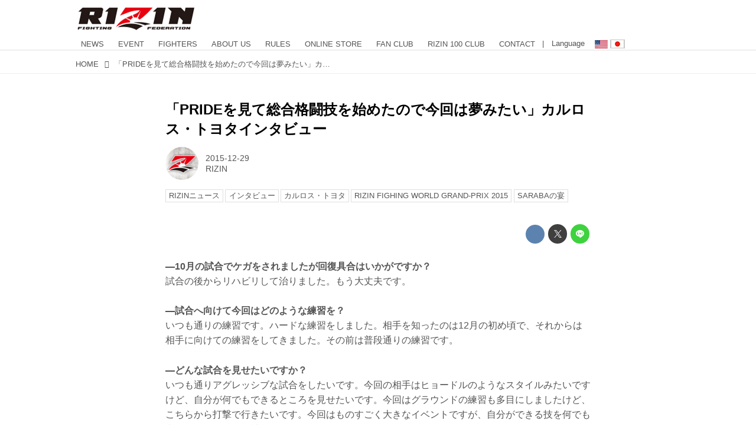

--- FILE ---
content_type: text/html; charset=utf-8
request_url: https://jp.rizinff.com/_ct/16951355
body_size: 19355
content:
<!DOCTYPE html>
<html lang="ja">
<head>

<meta charset="utf-8">
<meta http-equiv="X-UA-Compatible" content="IE=Edge">
<meta name="viewport" content="width=device-width, initial-scale=1">
<meta name="format-detection" content="telephone=no">
<link rel="shortcut icon" href="https://d1uzk9o9cg136f.cloudfront.net/f/portal/16777301/custom/2016/03/24/c880405b2afb2978e5b2c712425d592c196c2d3f.png">
<link rel="apple-touch-icon" href="https://d1uzk9o9cg136f.cloudfront.net/f/portal/16777301/custom/2016/03/24/c880405b2afb2978e5b2c712425d592c196c2d3f.png">
<link rel="alternate" type="application/rss+xml" href="https://jp.rizinff.com/_rss/rss20.xml" title="RIZIN FIGHTING FEDERATION オフィシャルサイト - RSS Feed" />









<title>「PRIDEを見て総合格闘技を始めたので今回は夢みたい」カルロス・トヨタインタビュー - RIZIN FIGHTING FEDERATION オフィシャルサイト</title>

<meta name="description" content="—10月の試合でケガをされましたが回復具合はいかがですか？
試合の後からリハビリして治りました。もう大丈夫です。
—試合へ向けて今回はどのような練習を？
いつも通りの練習です。ハードな練習をしました。相手を知ったのは12月の初め頃で、それからは相手に向けての練習をしてきました。その前は普段通りの練習です。
—どんな試合を見せたいですか？
いつも通りアグレッシブな試合をしたいです。今回の相手はヒョードルのようなスタイルみたいですけど、自分が何でもできるところを見せたいです。今回はグラウンドの練習も多目にしましたけど、こちらから打撃で行きたいです。今回はものすごく大きなイベントですが、自分ができる技を何でも出したいし、面白い試合をします。
—前回の相手（＝シング・心・ジャディブ）がヒョードルの相手に選ばれたことにはどんな思いですか？
手を怪我したのがすごく残念です。でも試合は試合です。腕...">







<link rel="canonical" href="https://jp.rizinff.com/_ct/16951355">
<link rel="amphtml" href="https://jp.rizinff.com/_amp/_ct/16951355">

<meta http-equiv="Last-Modified" content="Wed, 06 Apr 2016 00:35:28 +0900">





<!-- Piwik -->

<script id="script-piwik-setting">
window._piwik = {
	'BASE':'https://acs01.rvlvr.co/piwik/',
	'trackers':{
		'173':null,
		'466':null,
	},
	'pageview':null,
	'event':null,
}
</script>


<script src="/static/dinoportal/js/piwikutil.js" async defer></script>





<noscript>
<img src="https://acs01.rvlvr.co/piwik/piwik.php?idsite=466&rec=1&url=https%3A//jp.rizinff.com/_ct/16951355" style="border:0;display:none" alt="" width=1 height=1>
<img src="https://acs01.rvlvr.co/piwik/piwik.php?idsite=173&rec=1&url=https%3A//jp.rizinff.com/_ct/16951355" style="border:0;display:none" alt="" width=1 height=1>

</noscript>

<!-- End Piwik Tracking Code -->
<!-- /page.PIWIK_BASE_URL, /is_preview -->

<!-- acs --><meta name="google-site-verification" content="4wo8JtZ5kKH3UglBxEgCDvTuY9AGzbWWDcvFaFlsyoU" />
<!-- Google Tag Manager -->
<script>
	(function(w, d, s, l, i) {
		w[l] = w[l] || [];
		w[l].push({
			'gtm.start': new Date().getTime(),
			event: 'gtm.js'
		});
		var f = d.getElementsByTagName(s)[0],
			j = d.createElement(s),
			dl = l != 'dataLayer' ? '&l=' + l : '';
		j.async = true;
		j.src =
			'https://www.googletagmanager.com/gtm.js?id=' + i + dl;
		f.parentNode.insertBefore(j, f);
	})(window, document, 'script', 'dataLayer', 'GTM-WRMKXZW');
</script>
<!-- End Google Tag Manager -->

<!-- Google Tag Manager (noscript) -->
<noscript><iframe src="https://www.googletagmanager.com/ns.html?id=GTM-WRMKXZW" height="0" width="0" style="display:none;visibility:hidden"></iframe></noscript>
<!-- End Google Tag Manager (noscript) -->

<!-- 2023/06/20 UA→GA4移行 -->
<script>
	window.gtag = window.gtag || function() {
		dataLayer.push(arguments)
	};

	function _vpvup(ev) {
		// 仮想PVイベントを送信
		gtag('event', 'page_view', {
			page_path: '/' + ev.detail.new_href.split('/').slice(3).join('/'),
			page_location: ev.detail.new_href,
			page_referrer: ev.detail.old_href,
			send_to: 'UA-68446026-1'
		});
		gtag('event', 'page_view', {
			page_path: '/' + ev.detail.new_href.split('/').slice(3).join('/'),
			page_location: ev.detail.new_href,
			page_referrer: ev.detail.old_href,
			send_to: 'G-6DZH8D9K6J'
		});
	}
	// URL変更でPVアップ : GA4の拡張計測機能を活かす場合は不要
	document.addEventListener('_changehref', _vpvup);
	// 一覧の動的ページ追加でPVアップ
	document.addEventListener('_virtualpv', _vpvup);
</script>
<!-- End 2023/06/20 UA→GA4移行 -->


<!-- 2022/05/20 Facebookビジネス認証用 メタタグ -->
<meta name="facebook-domain-verification" content="iesqvgg1kq2lj2bd1ybonvn08mtv8q" />
<!-- End 2022/05/20 Facebookビジネス認証用 メタタグ -->




<!-- 2025/03/03 U-NEXTリマーケティングタグ -->

<!-- Google tag (gtag.js) -->
<script async src="https://www.googletagmanager.com/gtag/js?id=AW-825646876"></script>
<script>
	window.dataLayer = window.dataLayer || [];

	function gtag() {
		dataLayer.push(arguments);
	}
	gtag('js', new Date());

	gtag('config', 'AW-825646876');
</script>

<script async src="https://s.yimg.jp/images/listing/tool/cv/ytag.js"></script>
<script>
	window.yjDataLayer = window.yjDataLayer || [];

	function ytag() {
		yjDataLayer.push(arguments);
	}
	ytag({
		"type": "yjad_retargeting",
		"config": {
			"yahoo_retargeting_id": "BSMPX6XZ4K",
			"yahoo_retargeting_label": "",
			"yahoo_retargeting_page_type": "",
			"yahoo_retargeting_items": [{
				item_id: '',
				category_id: '',
				price: '',
				quantity: ''
			}]
		}
	});
</script>

<!-- Facebook Pixel Code -->
<script>
	! function(f, b, e, v, n, t, s) {
		if (f.fbq) return;
		n = f.fbq = function() {
			n.callMethod ?
				n.callMethod.apply(n, arguments) : n.queue.push(arguments)
		};
		if (!f._fbq) f._fbq = n;
		n.push = n;
		n.loaded = !0;
		n.version = '2.0';
		n.queue = [];
		t = b.createElement(e);
		t.async = !0;
		t.src = v;
		s = b.getElementsByTagName(e)[0];
		s.parentNode.insertBefore(t, s)
	}(window, document, 'script',
		'https://connect.facebook.net/en_US/fbevents.js');
	fbq('init', '1089041131565380');
	fbq('track', 'PageView');
</script>
<noscript><img height="1" width="1" style="display:none" src="https://www.facebook.com/tr?id=1089041131565380&ev=PageView&noscript=1" /></noscript>
<!-- End Facebook Pixel Code -->

<script>
	! function(w, d, t) {
		w.TiktokAnalyticsObject = t;
		var ttq = w[t] = w[t] || [];
		ttq.methods = ["page", "track", "identify", "instances", "debug", "on", "off", "once", "ready", "alias", "group", "enableCookie", "disableCookie"], ttq.setAndDefer = function(t, e) {
			t[e] = function() {
				t.push([e].concat(Array.prototype.slice.call(arguments, 0)))
			}
		};
		for (var i = 0; i < ttq.methods.length; i++) ttq.setAndDefer(ttq, ttq.methods[i]);
		ttq.instance = function(t) {
			for (var e = ttq._i[t] || [], n = 0; n < ttq.methods.length; n++) ttq.setAndDefer(e, ttq.methods[n]);
			return e
		}, ttq.load = function(e, n) {
			var i = "https://analytics.tiktok.com/i18n/pixel/events.js";
			ttq._i = ttq._i || {}, ttq._i[e] = [], ttq._i[e]._u = i, ttq._t = ttq._t || {}, ttq._t[e] = +new Date, ttq._o = ttq._o || {}, ttq._o[e] = n || {};
			n = document.createElement("script");
			n.type = "text/javascript", n.async = !0, n.src = i + "?sdkid=" + e + "&lib=" + t;
			e = document.getElementsByTagName("script")[0];
			e.parentNode.insertBefore(n, e)
		};

		ttq.load('CD91OVRC77U2ME2HOGK0');
		ttq.page();
	}(window, document, 'ttq');
</script>

<!-- End 2025/03/03 U-NEXTリマーケティングタグ --><!-- /acs -->



<meta name="twitter:widgets:csp" content="on">
<meta name="twitter:card" content="summary_large_image">
<meta property="og:type" content="article">
<meta property="og:url" content="https://jp.rizinff.com/_ct/16951355">

<meta property="og:title" content="「PRIDEを見て総合格闘技を始めたので今回は夢みたい」カルロス・トヨタインタビュー - RIZIN FIGHTING FEDERATION オフィシャルサイト">



<meta property="og:image" content="https://d1uzk9o9cg136f.cloudfront.net/f/portal/16777301/rc/2016/05/02/ab79cfddf00faac028db6d2506959051700bbac6_xlarge.jpg">




<meta property="og:description" content="—10月の試合でケガをされましたが回復具合はいかがですか？
試合の後からリハビリして治りました。もう大丈夫です。
—試合へ向けて今回はどのような練習を？
いつも通りの練習です。ハードな練習をしました。相手を知ったのは12月の初め頃で、それからは相手に向けての練習をしてきました。その前は普段通りの練習です。
—どんな試合を見せたいですか？
いつも通りアグレッシブな試合をしたいです。今回の相手はヒョードルのようなスタイルみたいですけど、自分が何でもできるところを見せたいです。今回はグラウンドの練習も多目にしましたけど、こちらから打撃で行きたいです。今回はものすごく大きなイベントですが、自分ができる技を何でも出したいし、面白い試合をします。
—前回の相手（＝シング・心・ジャディブ）がヒョードルの相手に選ばれたことにはどんな思いですか？
手を怪我したのがすごく残念です。でも試合は試合です。腕...">






<link rel="stylesheet" href="/static/lib/js/jquery-embedhelper.css?_=251225165549">


<link rel="preload" href="/static/lib/fontawesome-4/fonts/fontawesome-webfont.woff2?v=4.7.0" as="font" type="font/woff2" crossorigin>
<link rel="preload" href="/static/lib/ligaturesymbols-2/LigatureSymbols-2.11.ttf" as="font" type="font/ttf" crossorigin>

<script id="facebook-jssdk">/* hack: prevent fb sdk in body : proc by jquery-embedheler */</script>
<style id="style-prevent-animation">*,*:before,*:after{-webkit-transition:none!important;-moz-transition:none!important;transition:none!important;-webkit-animation:none!important;-moz-animation:none!important;animation:none!important}</style>


<link rel="stylesheet" href="/static/dinoportal/css/reset.css?251225165549">
<link rel="stylesheet" href="/static/dinoportal/css/common.css?251225165549">
<link rel="stylesheet" href="/static/dinoportal/css/common-not-amp.css?251225165549">
<link rel="stylesheet" href="/static/user-notify/user-notify.css?251225165549">
<link rel="stylesheet" href="/static/wf/css/article.css?251225165549">
<link rel="stylesheet" href="/static/wf/css/article-not-amp.css?251225165549">
<link rel="stylesheet" href="/static/dinoportal/css/print.css?251225165549" media="print">

<link rel="stylesheet" href="/static/lib/jquery-carousel/jquery-carousel.css?251225165549">
<link rel="stylesheet" href="/static/lib/jquery-carousel-2/jquery-carousel.css?251225165549">

<link href="/static/lib/ligaturesymbols-2/LigatureSymbols.min.css" rel="stylesheet" type="text/css">
<link href="/static/lib/ligaturesymbols-2/LigatureSymbols.min.css" rel="stylesheet" type="text/css">
<link href="/static/lib/rvlvr/rvlvr.css" rel="stylesheet">

<link rel="stylesheet" href="/static/dinoportal/custom/maxwidth.css?251225165549">


<!-- jquery migrate for develop -->
<script src="/static/lib/js/jquery-3.7.1.min.js"></script>
<script src="/static/lib/js/jquery-migrate-3.5.2.min.js"></script>	
<script src="/static/lib/js/jquery-migrate-enable.js"></script>

<script src="/static/lib/js/jquery-utils.js?251225165549"></script>




<script>$(function(){setTimeout(function(){$('#style-prevent-animation').remove();},1000)});</script>

<script>window._langrc={login:'ログイン',search:'検索'}</script>

<link rel="preload" href="https://fonts.gstatic.com/s/lobstertwo/v13/BngMUXZGTXPUvIoyV6yN5-fN5qU.woff2" as="font" type="font/woff2" crossorigin>

<link rel="stylesheet" href="/static/dinoportal/css/content.css?251225165549">
<link rel="stylesheet" href="/static/dinoportal/css/content-not-amp.css?251225165549">
<link rel="stylesheet" href="/static/dinoportal/css/content-paging.css?251225165549">
<link rel="stylesheet" href="/static/dinoportal/custom/content-sns-buttons-top-small.css?251225165549">
<link rel="stylesheet" media="print" onload="this.media='all'" href="/static/wf/css/article-votes.css?251225165549">
<link rel="stylesheet" media="print" onload="this.media='all'" href="/static/wf/css/article-carousel.css?251225165549">
<link rel="stylesheet" media="print" onload="this.media='all'" href="/static/wf/css/article-album.css?251225165549">
<link rel="stylesheet" media="print" onload="this.media='all'" href="/static/lib/js/tbl-md.css?251225165549">
<link rel="stylesheet" media="print" onload="this.media='all'" href="/static/wf/css/article-list.css?251225165549">
<link rel="stylesheet" media="print" onload="this.media='all'" href="/static/wf/css/article-lbox.css?251225165549">
<link rel="stylesheet" media="print" onload="this.media='all'" href="/static/wf/css/article-afls.css?251225165549">




<style>body:not(.ptluser-logined) .limited-more.init>span:after{content:'ログインして本文を読む'}.network-error>span:after,.limited-more.error>span:after{content:'通信エラーです' '\0a' 'しばらくして再読み込みしてください'}.album-link-title:empty::after{content:'アルバム'}.vote-result[data-content-cached-at-relative-unit="sec"]::before{content:attr(data-content-cached-at-relative-num)"秒前の集計結果"}.vote-result[data-content-cached-at-relative-unit="sec"][data-content-cached-at-num="1"]::before{content:attr(data-content-cached-at-relative-num)"秒前の集計結果"}.vote-result[data-content-cached-at-relative-unit="min"]::before{content:attr(data-content-cached-at-relative-num)"分前の集計結果"}.vote-result[data-content-cached-at-relative-unit="min"][data-content-cached-at-num="1"]::before{content:attr(data-content-cached-at-relative-num)"分前の集計結果"}.vote-result[data-content-cached-at-relative-unit="day"]::before{content:attr(data-content-cached-at-relative-num)"日前の集計結果"}.vote-result[data-content-cached-at-relative-unit="day"][data-content-cached-at-num="1"]::before{content:attr(data-content-cached-at-relative-num)"日前の集計結果"}</style>


<script id="script-acs-flags">
window._use_acs_content_dummy=false;
window._use_vpv_iframe=false;
</script>




<!-- custom css as less  -->


<style id="style-site-custom" type="text/less">
/**** Color ****/

/**** imported colors.less ****/


@colors-base: #666; 
@colors-base-bg: white; 
@colors-base-box: @colors-base; 
@colors-base-box-bg: fade(@colors-base, 8%); 

@colors-header: @colors-base; 
@colors-header-bg: @colors-base-bg; 
@colors-header-menu: @colors-header; 
@colors-header-menu-bg: @colors-header-bg; 
@colors-header-menu-active: black; 
@colors-header-menu-active-bg: transparent; 
@colors-header-menu-active-mark: black; 
@colors-header-shadow: #eee; 

@colors-footer: @colors-base-box; 
@colors-footer-bg: @colors-base-box-bg; 

@colors-widget: @colors-base-box; 
@colors-widget-bg: @colors-base-box-bg; 
@colors-marble: @colors-widget; 
@colors-marble-bg: @colors-widget-bg; 
@colors-marblebar: @colors-base; 
@colors-marblebar-bg: @colors-base-bg; 


@colors-menufeed-title: black; 
@colors-contents-title: @colors-base; 
@colors-cards-bg: #eee; 

@colors-content-heading: @colors-base; 
@colors-content-heading-decoration: @colors-base; 
@colors-content-subheading: @colors-base; 
@colors-content-subheading-decoration: @colors-base; 
@colors-content-body-link: inherit; 
@colors-content-body-link-active: inherit; 
@colors-content-quote: @colors-base-box; 
@colors-content-quote-bg: @colors-base-box-bg; 
@colors-content-box: @colors-base-box; 
@colors-content-box-bg: @colors-base-box-bg; 


@colors-paging-current: @colors-base-box; 
@colors-paging-current-bg: @colors-base-box-bg; 


@colors-spiral-header: @colors-header; 
@colors-spiral-header-bg: @colors-header-bg; 
@colors-spiral-header-shadow: @colors-header-shadow;



@colors-btn: black;
@colors-btn-bg: #eee;
@colors-btn-border: #ccc;

@colors-btn-colored: white;
@colors-btn-colored-bg: hsl(359, 57%, 49%);
@colors-btn-colored-border: hsl(359, 57%, 49%);


@colors-tab-active: hsl(359, 57%, 49%);



body {
	color: @colors-base;
	background: @colors-base-bg;
}
.content-info {
	color: @colors-base;
}

*,*:after,*:before {
	border-color: fade(@colors-base, 50%);
}



#header-container,
.menu-overflowed > .container {
	color: @colors-header;
}
#header-bgs:after {
	border-bottom-color: @colors-header-shadow;
}


.spiral-header-container {
	color: @colors-spiral-header;
}
.spiral-header-bgs {
	border-bottom-color: @colors-spiral-header-shadow;
}




#header-menu {
	color: @colors-header-menu;
}

.menu-overflowed > .container {
	color: @colors-header-menu;
	background: @colors-header-menu-bg;
}

#header-bg {
	background: @colors-header-bg;
}
.spiral-header-bg {
	background: @colors-spiral-header-bg;
}
#header-menu-bg {
	background: @colors-header-menu-bg;
}


#header:not(.initialized) {
	background: @colors-header-bg;
}
@media (max-width:767px) {
	#header:not(.initialized) #header-menu {
		background: @colors-header-menu-bg;
	}
}

#header-menu > a:hover,
#header-menu > a.active {
	color: @colors-header-menu-active;
	background: @colors-header-menu-active-bg;
}
#header-menu > a:hover:after,
#header-menu > a.active:after {
	border-bottom-color: @colors-header-menu-active-mark;
}


#footer {
	color: @colors-footer;
	background: @colors-footer-bg;
}


.newsfeed-block-header h2 {
	color: @colors-menufeed-title;
}

#newsfeed .wfcontent .content-link .content-title {
	color: @colors-contents-title;
}


#newsfeed.newsfeed-all-display-type-photo,
#newsfeed.newsfeed-all-display-type-card {
	background: @colors-cards-bg;
}


body.page-ctstock #main > .content .content-summary a:not(.btn),
body.page-ctstock #main > .content .content-body-body a:not(.btn),
body.page-content #main > .content .content-summary a:not(.btn),
body.page-content #main > .content .content-body-body a:not(.btn) {
	color: @colors-content-body-link;
}
body.page-ctstock #main > .content .content-summary a:not(.btn):hover,
body.page-ctstock #main > .content .content-summary a:not(.btn):active,
body.page-ctstock #main > .content .content-body-body a:not(.btn):hover,
body.page-ctstock #main > .content .content-body-body a:not(.btn):active,
body.page-content #main > .content .content-summary a:not(.btn):hover,
body.page-content #main > .content .content-summary a:not(.btn):active,
body.page-content #main > .content .content-body-body a:not(.btn):hover,
body.page-content #main > .content .content-body-body a:not(.btn):active {
	color: @colors-content-body-link-active;
}

.article > .article-heading {
	color: @colors-content-heading;
	border-color: @colors-content-heading-decoration;
}
.article > .article-subheading {
	color: @colors-content-subheading;
	border-color: @colors-content-subheading-decoration;
}


.article > .quotebox {
	color: @colors-content-quote;
	background: @colors-content-quote-bg;
}
.article > p.box {
	color: @colors-content-box;
	background: @colors-content-box-bg;
}



body:not(.custom-sidebar-separate) .widgets,
body.custom-sidebar-separate .widgets > *,
#newsfeed .widget {
	color: @colors-widget;
	background: @colors-widget-bg;
}


#newsfeed .marble {
	color: @colors-marble;
	background: @colors-marble-bg;
}
#newsfeed .marblebar {
	color: @colors-marblebar;
	background: @colors-marblebar-bg;
}


.btn,
.btn:hover,
.btn:active,
a.btn,
a.btn:hover,
a.btn:active,
a.btn:visited,
button,
button:hover,
button:active,
input[type="button"], input[type="submit"], input[type="reset"],
input[type="button"]:hover, input[type="submit"]:hover, input[type="reset"]:hover,
input[type="button"]:active, input[type="submit"]:active, input[type="reset"]:active {
	color:@colors-btn;
	background:@colors-btn-bg;
	border:1px solid @colors-btn-border;
}

.btn-colored, .btn-colored:hover, .btn-colored:active,
.btn-colored[disabled], .btn-colored[disabled]:hover,
a.btn-colored, a.btn-colored:hover, a.btn-colored:active, a.btn-colored:visited,
a.btn-colored[disabled], a.btn-colored[disabled]:hover, a.btn-colored[disabled]:visited,
input[type="button"].btn-colored, input[type="button"].btn-colored:hover, input[type="button"].btn-colored:active,
button:not([type]):not(.btn-normal),
button[type="submit"]:not(.btn-normal), input[type="submit"]:not(.btn-normal),
button[type="submit"]:not(.btn-normal):hover, input[type="submit"]:not(.btn-normal):hover,
button[type="submit"]:not(.btn-normal):active, input[type="submit"]:not(.btn-normal):active {
	color:@colors-btn-colored;
	background:@colors-btn-colored-bg;
	border:1px solid @colors-btn-colored-border;
}

.nav-tabs > li.active > a,
.nav-tabs > li.active > a:hover,
.nav-tabs > li > a:hover {
	border-bottom-color:@colors-tab-active;
}
.nav-tabs > li > a:hover {
	border-bottom-color:fade(@colors-tab-active, 30%);
}


body.page-ctstock #main>.content .content-body-body a.content-paging-link.content-paging-link-current,
body.page-ctstock #main>.content .content-body-body a.content-paging-link:hover,
body.page-content #main>.content .content-body-body a.content-paging-link.content-paging-link-current,
body.page-content #main>.content .content-body-body a.content-paging-link:hover {
	color: @colors-paging-current;
	background: @colors-paging-current-bg;
	border-color: @colors-paging-current;
}


/**** end of imported colors.less ****/


@colors-base: #555;
/* ベース色(文字) */
@colors-header-menu: @colors-base;
@colors-header-menu-active-mark: #fd0000;
/* アクティブヘッダメニュー(下線) */
@colors-content-body-link: #fd0000;
/* コンテンツ内リンク */
@colors-content-body-link-active: @colors-base;
/* コンテンツ内リンク(アクティブ/ホバー) */
/***************/

@media (max-width: 767px) {
	.content-info.flex-container.flex-mobile .content-author-name {
		display: none;
	}

	.sp_none {
		display: none;
	}
}

body {}

/* 記事リンク色 */
#path-custom-feed-heading a,
#path-custom-feed-heading a:hover,
#path-custom-feed-heading a:active {
	color: #fd0000;
}

.mb10 {
	margin-bottom: 10px;
}

.mb20 {
	margin-bottom: 20px;
}

.mb30 {
	margin-bottom: 30px;
}


/**** ヘッダメニューを常にモバイルと同じにする ****/

/**** imported header-menu-always-mobile.css ****/



@media (min-width:768px) {
	#main {
		padding-top:105px; 
		
	}
	
	.spiral-header-container,
	#header-container {
		font-size:14px;
		height:auto;
	}
	
	#header.slide-up #header-container {
		
	}
	
	#header-menu {
		font-size:90%;
	}
	
	#header-menu {
		-webkit-box-ordinal-group:3;
		-moz-box-ordinal-group:3;
		-ms-flex-order:3;
		-webkit-order:3;
		order:3;
		
		width:100%;
		padding-left:15px;
		padding-right:15px;
	}
	
	.spiral-header-defaults,
	#header-defaults {
		flex-wrap:wrap;
	}
	
	#header-menu > * {
		display:inline-block;
	}
	#header-menu {
		white-space: nowrap;
	}
	
	#header-menu > .menu-more {
		padding-left:10px;
		padding-right:10px;
	}
	
	#header-right {
		-webkit-box-ordinal-group:2;
		-moz-box-ordinal-group:2;
		-ms-flex-order:2;
		-webkit-order:2;
		order:2;
	}
	
	
	#header-menu > a,
	#header-menu > span {
		padding:12px;
		padding-bottom:10px;
		height:auto;
	}
	
	#header-menu-bg {
		background:@colors-header-bg;
	}
}


/**** end of imported header-menu-always-mobile.css ****/



/**** サイドバーの要素をウィジェットブロックに分ける ****/

/**** imported sidebar-separate.css ****/



body.custom-sidebar-separate {}

.widgets {
	padding: 0;
	background: transparent;
}

.widgets > * {
	padding: 20px;
	background: #f8f8f8;
}

.widgets > .nopadding {
	padding: 0;
}

.widget h3:first-child {
	padding-top: 0;
}

.widgets {
	border: 4px solid transparent;
}
body:not(.custom-sidebar-left) .widgets {
	border-right: none;
}
body.custom-sidebar-left .widgets {
	border-left: none;
}

.widgets > * + *, .widget + .widget {
	margin-top: 4px;
}

.main-contents {
	padding-top: 4px;
}
/**** end of imported sidebar-separate.css ****/



/**** メニューフィードの写真・カードの先頭を大きく ****/

/**** imported menufeed-big-leading.css ****/


@media (min-width :768px) {
	#newsfeed .newsfeed-block.newsfeed-all-display-type-photo .wfcontent:first-child,
	#newsfeed .newsfeed-block.newsfeed-all-display-type-card .wfcontent:first-child {
		width: 49.389%; 
		
		width: -webkit-calc( 50% + 2.5px - 5px);
		width: calc( 50% + 2.5px - 5px);
		
		float:left;
	}
	#newsfeed .newsfeed-block.newsfeed-all-display-type-photo .wfcontent:nth-child(4n),
		#newsfeed .newsfeed-block.newsfeed-all-display-type-card .wfcontent:nth-child(4n) {
		margin-right: 5px !important;
	}
	#newsfeed .newsfeed-block.newsfeed-all-display-type-photo .wfcontent:nth-child(3),
	#newsfeed .newsfeed-block.newsfeed-all-display-type-photo .wfcontent:nth-child(5),
	#newsfeed .newsfeed-block.newsfeed-all-display-type-photo .wfcontent:nth-child(4n+5),
	#newsfeed .newsfeed-block.newsfeed-all-display-type-card .wfcontent:nth-child(3),
	#newsfeed .newsfeed-block.newsfeed-all-display-type-card .wfcontent:nth-child(5),
	#newsfeed .newsfeed-block.newsfeed-all-display-type-card .wfcontent:nth-child(4n+5) {
		margin-right: 0 !important;
	}
	#newsfeed .newsfeed-block.newsfeed-all-display-type-photo .wfcontent:nth-child(n+6),
	#newsfeed .newsfeed-block.newsfeed-all-display-type-card .wfcontent:nth-child(n+6) {
		display: none !important;
	}
	#newsfeed .newsfeed-block.newsfeed-all-display-type-card
			.wfcontent:first-child .content-leading .img-wrap:before {
		padding-top: 88.75%;
		
		padding-top: -webkit-calc( 74.4% + 16px + 10px + 0.8 * 1em * 0.8 * 1.6 + 0.8 * 1em * 0.75 * 1.3 );
		padding-top: calc( 74.4% + 16px + 10px + 0.8* 1em * 0.8 * 1.6 + 0.8* 1em * 0.75 * 1.3 );
	}
	
}

@media (max-width :767px) {
	#newsfeed .newsfeed-block.newsfeed-all-display-type-photo .wfcontent:nth-child(2n+1),
	#newsfeed .newsfeed-block.newsfeed-all-display-type-card .wfcontent:nth-child(2n+1) {
		margin-right: 0 !important;
	}
	#newsfeed .newsfeed-block.newsfeed-all-display-type-photo .wfcontent:nth-child(2n+2),
	#newsfeed .newsfeed-block.newsfeed-all-display-type-card .wfcontent:nth-child(2n+2) {
		margin-right: 5px !important;
	}
	#newsfeed .newsfeed-block.newsfeed-all-display-type-photo .wfcontent:first-child,
	#newsfeed .newsfeed-block.newsfeed-all-display-type-card .wfcontent:first-child {
		width: 100%;
		margin-right: 0 !important;
	}
	#newsfeed .newsfeed-block.newsfeed-all-display-type-photo .wfcontent:nth-child(n+6),
	#newsfeed .newsfeed-block.newsfeed-all-display-type-card .wfcontent:nth-child(n+6) {
		display: none !important;
	}
}

/**** end of imported menufeed-big-leading.css ****/



/**** 写真・カードのフィードをモバイルで2列表示 ****/

/**** imported feed-card-mobile-2cols.css ****/


body.custom-feed-card-mobile-2cols {}

@media (max-width :767px) {
	.newsfeed.newsfeed-all-display-type-photo .widget-wrap + .wfcontent,
	.newsfeed.newsfeed-all-display-type-card .widget-wrap + .wfcontent,	
	.newsfeed.newsfeed-all-display-type-photo .wfcontent + .wfcontent,
	.newsfeed.newsfeed-all-display-type-card .wfcontent + .wfcontent {
		width: 48%;
		width: -webkit-calc(50% - 7.5px);
		width: calc(50% - 7.5px);
		width: ~"calc(50% - 7.5px)"; 
		
		float: none;
		display: inline-block;
		vertical-align: top;
		
		margin-left: 5px! important;
		margin-right: 0! important;
	}
}

/**** end of imported feed-card-mobile-2cols.css ****/



/**** 新着・優先マーカーを追加 ****/

/**** imported new-marker.less ****/


@new-marker-recent: '3d'; 

@colors-new-marker: hsl(0, 67%, 95%);
@colors-new-marker-bg: hsl(0, 67%, 45%);
@colors-pinned-marker: hsl(60, 100%, 20%);
@colors-pinned-marker-bg: hsl(60, 100%, 47%);



.pinned-marker,
.new-marker {
	font-family: verdana;
	font-weight: bold;
	font-style:normal;
	text-decoration:none;
	text-shadow:none;
	display:inline-block;
	line-height:1;
	font-size:60%;
	vertical-align:text-top;
	padding:0.25em;
	margin-right:0.5em;
	position:relative;
	top:0.05em;
}

.pinned-marker {
	content:"PICKUP";
	color:@colors-pinned-marker;
	background:@colors-pinned-marker-bg;
}

.new-marker {
	content:"NEW";
	color:@colors-new-marker;
	background:@colors-new-marker-bg;
}

& when (@new-marker-recent = 'test') {
	.wfcontent[data-pubdate-recent] .content-title:before
	{ .new-marker; }
}

.wfcontent.is-pinned .content-title:before {
	.pinned-marker;
}

& when (@new-marker-recent = '0d') {
	.wfcontent[data-pubdate-recent="-0d"] .content-title:before
	{ .new-marker; }
}

& when (@new-marker-recent = '1d') {
	.wfcontent[data-pubdate-recent="-1d"] .content-title:before,
	.wfcontent[data-pubdate-recent="-0d"] .content-title:before
	{ .new-marker; }
}

& when (@new-marker-recent = '2d') {
	.wfcontent[data-pubdate-recent="-2d"] .content-title:before,
	.wfcontent[data-pubdate-recent="-1d"] .content-title:before,
	.wfcontent[data-pubdate-recent="-0d"] .content-title:before
	{ .new-marker; }
}

& when (@new-marker-recent = '3d') {
	.wfcontent[data-pubdate-recent="-3d"] .content-title:before,
	.wfcontent[data-pubdate-recent="-2d"] .content-title:before,
	.wfcontent[data-pubdate-recent="-1d"] .content-title:before,
	.wfcontent[data-pubdate-recent="-0d"] .content-title:before
	{ .new-marker; }
}

& when (@new-marker-recent = '1w') {
	.wfcontent[data-pubdate-recent="-1w"] .content-title:before,
	.wfcontent[data-pubdate-recent="-3d"] .content-title:before,
	.wfcontent[data-pubdate-recent="-2d"] .content-title:before,
	.wfcontent[data-pubdate-recent="-1d"] .content-title:before,
	.wfcontent[data-pubdate-recent="-0d"] .content-title:before
	{ .new-marker; }
}

& when (@new-marker-recent = '1m') {
	.wfcontent[data-pubdate-recent="-1m"] .content-title:before,
	.wfcontent[data-pubdate-recent="-1w"] .content-title:before,
	.wfcontent[data-pubdate-recent="-3d"] .content-title:before,
	.wfcontent[data-pubdate-recent="-2d"] .content-title:before,
	.wfcontent[data-pubdate-recent="-1d"] .content-title:before,
	.wfcontent[data-pubdate-recent="-0d"] .content-title:before
	{ .new-marker; }
}

/**** end of imported new-marker.less ****/


@new-marker-recent: '3d';
/* 0d, 1d, 2d, 3d, 1w, 1m, test */
@colors-new-marker: hsl(0, 67%, 95%);
@colors-new-marker-bg: hsl(0, 67%, 45%);
@colors-pinned-marker: hsl(60, 100%, 20%);
@colors-pinned-marker-bg: hsl(60, 100%, 47%);

/**** 著者のサイト名を消す ****/
.content-author-site-wrap,
.widget-content-author-site-wrap,
body:not(.custom-sidebar-left).page-content .widgets {
	display: none !important;
}

/**** カード表示のタイトルを3行固定に(メニューフィードブロック除く) : line-height:1.4　の場合 ****/
.newsfeed-all-display-type-card:not(.newsfeed-block) .content-title {
	white-space: normal;
	max-height: none;
	height: 4.2em;
	height: -webkit-calc(1.4em * 3);
	height: calc(1.4em * 3);
	overflow: hidden;
	display: block;
	display: -webkit-box;
	-webkit-box-orient: vertical;
	-webkit-line-clamp: 3;
}


/**** フィードで公開日を表示 ****/
#newsfeed .content-author-info>.flex-item[data-pubdate]:after {
	content: attr(data-pubdate);
	display: block;
}

@media (min-width:768px) {
	.custom-menufeed-big-leading #newsfeed .newsfeed-block.newsfeed-all-display-type-card .wfcontent:first-child .content-leading .img-wrap:before {
		padding-bottom: 13.2px;
	}
}

/* ヘッダメニュー */
#header-container,
#header-menu,
#header-menu:before,
#header-container:before {
	background: rgba(255, 255, 255, .95);
}

body:not(.page-content) #main,
.inserted-spiral .spiral-header-defaults,
.inserted-spiral .spiral-contents-container,
#header-defaults,
body.custom-header-menu-always-mobile #header-menu,
#common-header,
#footer-container {
	max-width: 1060px !important;
}

@media (min-width: 768px) {
	#header-menu {
		background: transparent;
	}

	#header-menu>* {
		height: 1px;
	}
}

@media (max-width: 767px) {
	#header-menu {
		display: none;
	}
}

/**** モバイル表示時のヘッダメニューあふれ分を畳まず複数行にする ****/

/**** imported header-menu-multilines-mobile.less ****/



@header-menu-not-collapse: false;

@header-menu-centering: false;

@header-menu-cols-mobile: 0;
@header-menu-cols-pc: 0;



@media (min-width:767px) {
	body.custom-header-menu-always-mobile {

		#header-menu {
			white-space:normal;
			flex-wrap:wrap;
		}
		
		& when (@header-menu-centering) {
			#header-menu {
				text-align:center;
			}
		}
		
		#header-menu > a {
			
			white-space:nowrap;
			display:inline-block;
			vertical-align:middle;
			line-height:1;
		}
		
		& when (@header-menu-cols-mobile > 0) {
			#header-menu { padding-left:0; padding-right:0; }
			#header-menu > a {
				width: calc( 100% / @header-menu-cols-pc );
			}
			#header-menu > a.x2 {
				width: calc( 2 * 100% / @header-menu-cols-pc );
			}
			#header-menu > a.x3 {
				width: calc( 3 * 100% / @header-menu-cols-pc );
			}
			#header-menu > a.x4 {
				width: calc( 3 * 100% / @header-menu-cols-pc );
			}
		}
		
	}
	
}

@media (max-width:767px) {
	#header-menu {
		white-space:normal;
		flex-wrap:wrap;
	}
	
	& when (@header-menu-centering) {
		#header-menu {
			text-align:center;
		}
	}
	
	
	#header-menu > a {
		white-space:nowrap;
		display:inline-block;
		vertical-align:middle;
		line-height:1;
	}
	
	& when (@header-menu-cols-mobile > 0) {
		#header-menu { padding-left:0; padding-right:0; }
		#header-menu > a {
			width: calc( 100% / @header-menu-cols-mobile );
		}
		#header-menu > a.x2 {
			width: calc( 2 * 100% / @header-menu-cols-mobile );
		}
		#header-menu > a.x3 {
			width: calc( 3 * 100% / @header-menu-cols-mobile );
		}
		#header-menu > a.x4 {
			width: calc( 3 * 100% / @header-menu-cols-mobile );
		}
	}
	
}



#header #header-menu > a {
	padding-top:.4em; padding-bottom:.2em;
}


#header.slide-up #header-bgs:after,
#header.slide-up #header-menu
{ height:1.6em; overflow:hidden; } 
#header.slide-up #header-menu:before
{ top:1.6em; }


/**** end of imported header-menu-multilines-mobile.less ****/


@header-menu-centering: false;
/* true ならメニューと内容をセンタリング */
@header-menu-cols-mobile: 0;
/* 正数ならカラム数を固定 */
@header-menu-cols-pc: 0;
/* header-menu-always-mobileカスタムのとき、PC用 */
/* 特定の要素を倍幅にしたいときは、メニューカスタマイズで ... とする。 */
/* class="x3", class="x4" でそれぞれ3倍、4倍幅 */


/* メニューページ調整 */
.page-menu #menu-content {}


/* TOPメニューフィード */
.newsfeed-block {
	background: rgba(255, 255, 255, .95);
	margin-top: 8px;
}

.newsfeed-block h2 {
	margin-top: 0;
	border-bottom: 2px solid #FF0000;
}

/* カルーセル部分調整 */
.newsfeed-block.newsfeed-all-display-type-carousel {
	padding-bottom: 0;
}

/* 一覧ページ */
.newsfeed-block-header h2>a {
	border: none;
}

#newsfeed .wfcontent {
	border: none;
	background: rgba(255, 255, 255, .95);
	padding: 15px;
	margin: 15px 0;
}

#newsfeed .wfcontent:first-child,
#newsfeed .wfcontent:not(.image-bg):not(.newsfeed-display-type-imagewide):first-child {
	padding-top: 15px;
}

#newsfeed.newsfeed-all-display-type-photo,
#newsfeed.newsfeed-all-display-type-card {
	background: transparent;
}

/* 執筆者記事一覧調整 */
#user-heading .user-heading-name {
	display: none;
}

#user-heading img.user-image {
	margin-bottom: 20px;
}

/* サイドバー */

.event_bunner img {
	margin-bottom: 3px;
}

#main-contents-container>.widgets {
	border: 12px solid transparent;
	border-right: none;
}

.widgets>.banners,
.widgets>.SNS_widget {
	padding: 0;
}

.widgets>*+*,
.widget+.widget {
	/***	margin-top: 8px; ***/
	margin-top: 0px;
}

body:not(.custom-sidebar-separate) .widgets,
body.custom-sidebar-separate .widgets>*,
#newsfeed .widget {
	background: rgba(255, 255, 255, .95);
}

#main-contents-container .widget,
.SNS_widget {
	border: 1px solid #ddd;
}

#main-contents-container .widget.banners {
	border: none;
}

#main-contents-container .widget.banners>a>img.border_on {
	border: 1px solid #ddd;
}

.side_title {
	font-weight: bold;
	font-family: 'arial black', 'AvenirNext-Bold';
	text-align: center;
}

.side_title h3 {
	color: #FF0000 !important;
	text-align: left;
	font-size: 150%;
	float: none !important;
	border-bottom: 2px solid #FF0000;
}

.side_title_sub {
	font-size: 90%;
	text-align: left;
}


.widget_title {
	font-weight: bold;
	font-family: 'arial black', 'AvenirNext-Bold';
	text-align: center;
	margin-bottom: 15px;
	margin-top: 50px;
}

.widget_title h3 {
	color: #000000 !important;
	text-align: center;
	font-size: 130%;
	float: none !important;
	margin-bottom: 0px;
}

.widget_title_sub {
	font-size: 100%;
	text-align: center;
}

.sns_icons {
	text-align: center;
	margin-bottom: 20px;
}

.sns_icons img {
	width: 15%;
	margin: 0px;
}


@media (max-width: 767px) {
	.side_title {
		font-weight: bold;
		font-family: 'AvenirNext-Bold';
		text-align: center;
	}

	.side_title h3 {
		font-family: 'AvenirNext-Bold';
	}
}


/* フッタ */
#footer {
	text-align: center;
	background: rgba(255, 255, 255, .95);
	padding-top: 15px;
	padding-bottom: 15px;
	margin-top: 30px;
	font-size: 80%;
}

#main {
	min-height: 85vh;
}

/* 記事ページ */
.page-content .content-cover>.content-info {
	display: none;
}

/*** Additional ***/
@media (max-width: 767px) {
	body {
		font-size: 16px;
		/*** 4.375vw ***/
	}
}




.fighter_profile {
	margin: 7px 0;
	padding: 0 15px;
	background: #fff;
}

.profile_box {
	position: relative;
}

.profile_box>.img_box {
	position: absolute;
	width: 100%;
}

.profile_box>.img_box>img {
	width: 40%;
	display: block;
}

.profile_text {
	position: relative;
	margin-left: 40%;
	padding-left: 15px;
	min-height: 347px;
}

.profile_text table {
	text-align: left;
}

.profile_text tbody {
	vertical-align: top;
	line-height: 1.3;
}

.profile_text tbody tr>* {
	padding: 4px 0;
}

.profile_text th {
	width: 6em;
}


@media (max-width: 767px) {
	.profile_box>.img_box>img {
		width: 140px;
	}

	.profile_text {
		margin-left: 140px;
		min-height: 171px;
		font-size: 80%;
	}

	.profile_desc {
		font-size: 90%;
	}
}

.profile_desc>p {
	margin: 0;
	padding: 0 10px 20px 0;
}

/* 対戦成績 */

.match_record label,
.fighter_profile .rel_article {
	background: #000;
	color: #fff;
	padding: 10px;
	line-height: 1;
	display: block;
	margin: 0;
	border: 1px solid #fff;
}

.match_record label:hover {
	background: #444;
	cursor: pointer;
}

.match_record input[type="checkbox"].on-off:not(:checked)+table * {
	padding: 0 !important;
}

.match_record table {
	-webkit-transition: all 0.5s;
	-moz-transition: all 0.5s;
	-ms-transition: all 0.5s;
	-o-transition: all 0.5s;
	transition: all 0.5s;
	margin: 0 10px;
	padding: 0;
	list-style: none;
	font-size: 90%;
	width: 100%;
	text-align: left;
}

@media (max-width:767px) {
	.match_record table {
		font-size: 80%;
	}
}

.match_record table tr {
	vertical-align: top;
}

.match_record table th,
.match_record table td {
	padding-top: 3px;
	padding-bottom: 3px;
}

.match_record th.date {
	width: 20%;
}

.match_record th.WorL {
	width: 10%;
}

.match_record th.opponent {
	width: 30%;
}

.match_record th.result {
	width: 20%;
}

.match_record th.event {
	width: 20%;
}

.match_record input[type="checkbox"].on-off+table {
	height: 0;
	overflow: hidden;
	line-height: 0;
	color: transparent;
}

#path-custom-feed-heading input[type="checkbox"].on-off+table a,
#path-custom-feed-heading input[type="checkbox"].on-off+table a:hover,
#path-custom-feed-heading input[type="checkbox"].on-off+table a:active {
	color: transparent;
	pointer-events: none;
}

.match_record input[type="checkbox"].on-off:checked+table {
	height: auto;
	color: inherit;
	line-height: 1.3;
	margin: 10px;
}

#path-custom-feed-heading input[type="checkbox"].on-off:checked+table a,
#path-custom-feed-heading input[type="checkbox"].on-off:checked+table a:hover,
#path-custom-feed-heading input[type="checkbox"].on-off:checked+table a:active {
	color: inherit;
	pointer-events: auto;
}


/* fighter end */

/*** Add 20161207 ***/


.article>.article-heading {
	border-color: #555;
	color: #555;
}

.article>.article-subheading {
	color: #555;
	border-color: #555;
}

figure.menus img {
	opacity: 1;
	-webkit-transition: .05s ease-in-out;
	transition: .05s ease-in-out;
}

figure.menus:hover img {
	opacity: .5;
}


/*** Add 20161207 END***/
/*** add　20171110 ***/
.widget-bookmarks {
	display: none;
}

/*** add　20171110 end ***/

#user-notifies-toggle {
	display: none;
}

/*** add　20200303 ***/
/* 記事本文下リンク */
.content-body-custom-bottom a {
	color: #ff0000;
}

/* 記事本文下h2, h3タグ */
.content-body-custom-bottom h2,
.content-body-custom-bottom h3 {
	color: #555;
}

/*** add　20200303 end ***/

/*** add　20200414 ***/
.content .widgets>*,
.content-region .widgets {
	padding: 0;
	margin-left: 0;
	margin-right: 0;
}

/*** add　20200414 end ***/

</style>
<script>
<!--
/* custom css */
(function(d, s){
	var m, rx = /^@(import|requirejs:)\s+(\((css|less)\))?\s*(url\()?('|"|)(.+?)\5(\))?;/gm;
	var scripts = {};
	var bc = [], hd = d.getElementsByTagName('head')[0];
	function procCustomLess(custom_css) {
		custom_css =
			custom_css
				.replace(/\/\*([\S\s]*?)\*\//mg, '')
				.replace(/\/\/.*$/g, '');
		// console.log('custom_css:\n' + custom_css);
		while (m = rx.exec(custom_css)) {
			var cmd = m[1], arg = m[6];
			if (arg.indexOf('/static/dinoportal/custom/') != 0) {
				continue;
			}
			console.log('custom css:cmd=' + cmd + ',arg=' + arg);
			({
				'import': function(arg, m){
					m = arg.match(/^.+\/([^\/]*)\.(css|less)$/);
					if (m) {
						bc.push('custom-' + m[1]);
					}
				},
				'requirejs:': function(arg, m){
					m = arg.match(/^.+\/([^\/]*)\.(js)$/);
					if (m) {
						// $('<'+'script src='+m[2]+'></'+'script>').appendTo('body');
						s = d.createElement('script');
						s.src = arg;
						hd.appendChild(s);
					}
				},
			}[cmd]||(function(){}))(arg);
		}
	}
	function procCustomLessImported(custom_css){
		// chrome 101 workaround #4302 / server side import css,less
		var m, rx2 = /\*\*\* imported ((\S+)\.(less|css)) \*\*\*/gm;
		while (m = rx2.exec(custom_css)) {
			console.log('custom css server imported:' + m[1])
			bc.push('custom-' + m[2]);
		}
	}
	var custom_css = (d.getElementById('style-site-custom')||{}).innerHTML;
	custom_css && procCustomLess(custom_css);
	custom_css && procCustomLessImported(custom_css);
	custom_css = (d.getElementById('style-path-custom')||{}).innerHTML;
	custom_css && procCustomLess(custom_css);
	custom_css && procCustomLessImported(custom_css);
	$(function(){
		d.body.className = d.body.className + ' ' + bc.join(' ');
		$(document).trigger('loadcustoms');
		window._customized = {};
		$.each(bc, function(i, v){
			var vname = v.replace(/custom-/, '').replace(/-/g, '_');
			window._customized[vname] = true;
		});
		console.log('body.' + bc.join('.'));
		console.log('window._customized', window._customized);
	});
})(document);
/*  less */
window.less = { env:'development', errorReporting:'console', dumpLineNumbers: "comments", logLevel:2, compress:false, javascriptEnabled:true };

(function(){
	var ls = document.getElementById('style-site-custom'),
		ls_txt = ls.textContent.replace(
			/^\/\*\*\* external import: (.+) \*\*\*\//gm, function(a, href){
				var ln = document.createElement('link');
				ln.setAttribute('data-from-customcss', '1');
				ln.rel = 'stylesheet';
				ln.href = href;
				ls.parentNode.insertBefore(ln, ls);
				console.log('custom css: inserted external link[rel="stylesheet"]', ln);
				return '/* replaced */';
			});
})();

(function(s){
	if (window.navigator.userAgent.match(/msie (7|8|9|10)/i)) {
		s.src = '/static/lib/less/less.min.js?_=251225165549';
	} else {
		s.src = '/static/lib/less-4.1.2/less.min.js?_=251225165549';
	}
	document.head.appendChild(s);
})(document.createElement('script'));

/*  */
// ' -->
</script>



<!-- end of custom css -->

<style id="style-spaceless-init">.spaceless > * { float:left; }</style>



</head>
<body class="page-content page-content-16951355 " data-hashscroll-margin="return 8 + $('#header-menu').height() + $('#header-container').height()">







<div id="left-menu">
	<div id="left-menu-container">
		<ul class="menu vertical">
			<li class="menu-item" id="left-menu-font-expander"><a class="font-expander" href="#"></a></li>
			<li class="divider"></li>
			<li id="left-menu-home" class="menu-item active"><a href="https://jp.rizinff.com"><i class="fa fa-home fa-fw"></i> ホーム</a></li>
					
		<li class="menu-item ">
			
			<a class="menu-externallink" href="/_tags/RIZINニュース" ><i class="fa fa-newspaper-o fa-fw"></i> NEWS　ニュース</a>
			
			
			
			
			
			
			
			
			
			
		</li>
		
		<li class="menu-item ">
			
			<a class="menu-externallink" href="/_tags/大会情報" ><i class="fa fa-info-circle fa-fw"></i> EVENT　大会情報</a>
			
			
			
			
			
			
			
			
			
			
		</li>
		
		<li class="menu-item ">
			
			
			
			<a class="menu-page" href="/fighters"><i class="fa fa-user-circle-o fa-fw"></i> FIGHTERS　選手一覧</a>
			
			
			
			
			
			
			
			
		</li>
		
		<li class="menu-item ">
			
			
			
			<a class="menu-page" href="/about"><i class="fa fa-bolt fa-fw"></i> ABOUT US　RIZIN FFとは</a>
			
			
			
			
			
			
			
			
		</li>
		
		<li class="menu-item ">
			
			
			
			<a class="menu-page" href="/rule"><i class="fa fa-question-circle fa-fw"></i> RULES　ルール</a>
			
			
			
			
			
			
			
			
		</li>
		
		<li class="menu-item ">
			
			<a class="menu-externallink" href="https://shop.rizinff.com/"  target="_blank"><i class="fa fa-external-link fa-fw"></i> ONLINE STORE　オンラインストア</a>
			
			
			
			
			
			
			
			
			
			
		</li>
		
		<li class="menu-item ">
			
			<a class="menu-externallink" href="http://fc.rizinff.com/"  target="_blank"><i class="fa fa-external-link fa-fw"></i> FAN CLUB　強者ノ巣</a>
			
			
			
			
			
			
			
			
			
			
		</li>
		
		<li class="menu-item ">
			
			<a class="menu-externallink" href="https://member.rizinff.com/"  target="_blank"><i class="fa fa-external-link fa-fw"></i> RIZIN 100 CLUB　定額制サービス</a>
			
			
			
			
			
			
			
			
			
			
		</li>
		
		<li class="menu-item ">
			
			
			
			<a class="menu-page" href="/contact"><i class="fa fa-envelope fa-fw"></i> CONTACT お問合せ</a>
			
			
			
			
			
			
			
			
		</li>
		
		<li class="menu-item ">
			
			<a class="menu-externallink" href="/_tags/English" ><i class="fa fa-globe fa-fw"></i> English</a>
			
			
			
			
			
			
			
			
			
			
		</li>
		
		<li class="menu-item ">
			
			
			
			<a class="menu-page" href="/sitemap"><i class="fa fa-sitemap fa-fw"></i> SITE MAP　サイトマップ</a>
			
			
			
			
			
			
			
			
		</li>
		

		</ul>
	</div>
</div>

<div id="header">
	<div id="header-container">
		<div id="header-bgs"><div id="header-bg"></div><div id="header-menu-bg"></div></div>
		<div id="header-defaults" class="flex-container flex-mobile">

			<div id="header-title" class="flex-item flex-order-1 fillchild">
				<a href="https://jp.rizinff.com" class="centeringchild-v">
								
				<img src="https://d1uzk9o9cg136f.cloudfront.net/f/portal/16777301/rc/2021/10/27/4c7a2caf9015011d866759a2d8b7eee542301910.png" srcset="https://d1uzk9o9cg136f.cloudfront.net/f/portal/16777301/rc/2021/10/27/4c7a2caf9015011d866759a2d8b7eee542301910.png 1x
						,https://d1uzk9o9cg136f.cloudfront.net/f/portal/16777301/rc/2021/10/27/cdef02b391f53f2ac18c308c304c0a23edaa46b7.png 2x
						,https://d1uzk9o9cg136f.cloudfront.net/f/portal/16777301/rc/2021/10/27/f7eacabdc5f8d5082e64aa165a62042247a8f259.png 3x
				" alt="RIZIN FIGHTING FEDERATION オフィシャルサイト"
				>
				

				</a>
			</div>

			<div id="header-menu" class="flex-item flex-order-2 flexible spaceless flex-container flex-mobile justify-content-flex-start customized">
				<!-- free_box1 --><a href="/_tags/RIZIN%E3%83%8B%E3%83%A5%E3%83%BC%E3%82%B9">
	<span>NEWS</span>
</a>

<a href="/_tags/%E5%A4%A7%E4%BC%9A%E6%83%85%E5%A0%B1">
	<span>EVENT</span>
</a>

<a href="/fighters">
	<span>FIGHTERS</span>
</a>

<a href="/about">
	<span>ABOUT US</span>
</a>

<a href="/rule">
	<span>RULES</span>
</a>

<a href="https://shop.rizinff.com/" target="_blank" rel="noopener">
	<span>ONLINE STORE<i class="fa fa-external-link fa-fw"></i></span>
</a>

<a href="http://fc.rizinff.com/" target="_blank" rel="noopener">
	<span>FAN CLUB<i class="fa fa-external-link fa-fw"></i></span>
</a>

<a href="https://member.rizinff.com/" target="_blank" rel="noopener">
	<span>RIZIN 100 CLUB<i class="fa fa-external-link fa-fw"></i></span>
</a>

<a href="/contact">
	<span>CONTACT</span>
</a>

<!-- <a href="http://jp.rizinff.com/_ct/17247019">
	<span>RECRUITE</span>
</a> -->

<olang style="height:0;display:inline-block;padding:0;">
	|　Language　
	<!-- 2020/01/20 英語版は自社サイト内の「English」 タグページへ遷移（自動翻訳廃止） -->
	<a href="/_tags/English">
		<img src="https://d1uzk9o9cg136f.cloudfront.net/f/portal/16777301/rc/2019/03/26/2eb1d944936d5115cb3c52b164a1da39b125a352.png" alt="English" style="vertical-align:middle;"></a>
	<!-- 2021/10/06 日本語国旗設置 TOPページへ遷移 -->
	<a href="/">
		<img src="https://d1uzk9o9cg136f.cloudfront.net/f/portal/16777301/rc/2021/10/06/1dc8b887d17247eb193a92c0357351398255f9bb.jpg" alt="日本語" style="vertical-align:middle;"></a>
</olang>
<script type="text/javascript">
	/* <![CDATA[ */
	var google_conversion_id = 848530909;
	var google_custom_params = window.google_tag_params;
	var google_remarketing_only = true;
	/* ]]> */
</script>
<script type="text/javascript" src="//www.googleadservices.com/pagead/conversion.js">
</script>
<noscript>
	<div style="display:inline;">
		<img height="1" width="1" style="border-style:none;" alt="" src="//googleads.g.doubleclick.net/pagead/viewthroughconversion/848530909/?guid=ON&amp;script=0" />
	</div>
</noscript>
<script type="text/javascript">
	/* <![CDATA[ */
	var yahoo_ss_retargeting_id = 1000393419;
	var yahoo_sstag_custom_params = window.yahoo_sstag_params;
	var yahoo_ss_retargeting = true;
	/* ]]> */
</script>
<script type="text/javascript" src="//s.yimg.jp/images/listing/tool/cv/conversion.js">
</script>
<noscript>
	<div style="display:inline;">
		<img height="1" width="1" style="border-style:none;" alt="" src="//b97.yahoo.co.jp/pagead/conversion/1000393419/?guid=ON&script=0&disvt=false" />
	</div>
</noscript>
<script type="text/javascript" language="javascript">
	/* <![CDATA[ */
	var yahoo_retargeting_id = 'OU0KV78YAT';
	var yahoo_retargeting_label = '';
	var yahoo_retargeting_page_type = '';
	var yahoo_retargeting_items = [{
		item_id: '',
		category_id: '',
		price: '',
		quantity: ''
	}];
	/* ]]> */
</script>
<script type="text/javascript" language="javascript" src="//b92.yahoo.co.jp/js/s_retargeting.js"></script>


<script type="text/javascript">
	var banner = new Array();
	/* 朝倉未来 vs. 斎藤裕 */
	banner[0] = '<a href="https://gyao.yahoo.co.jp/episode/5fc0bced-440a-4f54-9ec1-b5c646ff7f93" target=_blank" rel="noopener"><img src="https://d1uzk9o9cg136f.cloudfront.net/f/portal/16777301/rc/2020/12/01/ed7bf7a5023ade5510ece765c67142964c51a880_large.jpg" style="margin-bottom: 3px;width:100%" /></a>';
	/* 扇久保博正 vs. 瀧澤謙太 */
	banner[1] = '<a href="https://gyao.yahoo.co.jp/episode/5fc0bcfb-c09a-43a1-a173-d7d350c6c15d" target=_blank" rel="noopener"><img src="https://d1uzk9o9cg136f.cloudfront.net/f/portal/16777301/rc/2020/12/01/e4062c90294e99f9862c591ffda51c4378d08471_large.jpg" style="margin-bottom: 3px;width:100%" /></a>';
	/* 内村洋次郎 vs. 萩原京平 */
	banner[2] = '<a href="https://gyao.yahoo.co.jp/episode/5fc0bd23-0416-4be1-82ff-8c8e5a5d5dd5" target=_blank" rel="noopener"><img src="https://d1uzk9o9cg136f.cloudfront.net/f/portal/16777301/rc/2020/12/01/63c3beb08af36e551a49fafd4907ea6938d893ed_large.jpg" style="margin-bottom: 3px;width:100%" /></a>';
	/* 朴光哲vs.白川陸斗 */
	banner[3] = '<a href="https://gyao.yahoo.co.jp/episode/5fc0bd09-17b7-48fb-9b8d-b26abca2ec0a" target=_blank" rel="noopener"><img src="https://d1uzk9o9cg136f.cloudfront.net/f/portal/16777301/rc/2020/12/01/388698b0c66e2e65d86c1e8f65257e78c46ea1ed_large.jpg" style="margin-bottom: 3px;width:100%" /></a>';
</script>
				
			</div>
			<div id="header-right" class="flex-item flex-order-3 flex-center spaceless flex-container align-items-center wrap flex-mobile">
				<a id="search-icon" href="/_fq" class="flex-item">
					<i class="fa fa-search"></i>
				</a>
				




<a id="user-notifies-toggle" href="#"><i class="fa fa-info-circle"></i></a>

<div id="user-notifies">
	<div class="user-notifies-content">
		<div class="user-notifies-title">
			<span class="fa fa-info-circle"></span>
			<span id="user-notifies-close"><i class="fa fa-times"></i></span>
		</div>
		<div class="user-notify template" data-notify-updated="2000-01-01T09:00Z">
			<div class="user-notify-overview">
				<span class="user-notify-date">2000-01-01</span>
				<span class="user-notify-message">template</span>
			</div>
			<div class="user-notify-detail">
				<div class="user-notify-detail-content">template</div>
			</div>
		</div>
		<div class="user-notify-nothing">
			<div for-lang="ja">お知らせはありません</div>
			<div for-lang="en">No Notification</div>
		</div>
		
		
		
	</div>
</div>
<div class="user-notify-loaded"></div>

<script>(function(){var auto_clear_unread=false;var data={cookie_path:'/',notifies:[]};data.auto_clear_unread=auto_clear_unread;window._user_notifies=data;})();</script>



				
				
				
				<a id="menu-icon" href="#" class="flex-item"><i class="fa fa-bars"></i></a>
			</div>
		</div>
	</div>
</div>

<script src="/static/dinoportal/js/common-adjustheader.js?_=251225165549"></script>




<div id="main">


	
	
	
		

<div class="breadcrumbs"><ol itemscope
			itemtype="https://schema.org/BreadcrumbList"><li class="breadcrumb breadcrumb-top"
				data-breadcrumb-types="top"
				itemscope
				itemprop="itemListElement"
				itemtype="https://schema.org/ListItem"><a href="/" itemprop="item"><span itemprop="name">HOME</span></a><meta itemprop="position" content="1" /></li><li class="breadcrumb breadcrumb-current"
				data-breadcrumb-types="content"
				itemscope
				itemprop="itemListElement"
				itemtype="https://schema.org/ListItem"><a href="/_ct/16951355" itemprop="item"
					
				><span itemprop="name">「PRIDEを見て総合格闘技を始めたので今回は夢みたい」カルロス・トヨタインタビュー</span></a><meta itemprop="position" content="2" /></li></ol></div>

	
	
	
	






		<!-- cxenseparse_start -->
		<div
			
				id="content-16951355"
				data-content="16951355"
				
				
				data-title="「PRIDEを見て総合格闘技を始めたので今回は夢みたい」カルロス・トヨタインタビュー - RIZIN FIGHTING FEDERATION オフィシャルサイト"
				data-title-only="「PRIDEを見て総合格闘技を始めたので今回は夢みたい」カルロス・トヨタインタビュー"
				
					data-href="https://jp.rizinff.com/_ct/16951355"
				
				data-pubdate="2015-12-29"
				data-pubdate-recent="-past"
				data-pubdate-at="2015-12-29T23:20:00+09:00"
				data-updated="2016-04-06"
				data-updated-recent="-past"
				data-updated-at="2016-04-06T00:35:28+09:00"
				
				data-content-cached-at="2026-01-22T08:50:55.379345+09:00"
				
				data-tags=" RIZINニュース インタビュー カルロス・トヨタ RIZIN_FIGHING_WORLD_GRAND-PRIX_2015 SARABAの宴 "
			
				class="content
					
					
					
					
					
					
					"
			>
			
			
				

<div class="breadcrumbs"><ol itemscope
			itemtype="https://schema.org/BreadcrumbList"><li class="breadcrumb breadcrumb-top"
				data-breadcrumb-types="top"
				itemscope
				itemprop="itemListElement"
				itemtype="https://schema.org/ListItem"><a href="/" itemprop="item"><span itemprop="name">HOME</span></a><meta itemprop="position" content="1" /></li><li class="breadcrumb breadcrumb-current"
				data-breadcrumb-types="content"
				itemscope
				itemprop="itemListElement"
				itemtype="https://schema.org/ListItem"><a href="/_ct/16951355" itemprop="item"
					
				><span itemprop="name">「PRIDEを見て総合格闘技を始めたので今回は夢みたい」カルロス・トヨタインタビュー</span></a><meta itemprop="position" content="2" /></li></ol></div>

			
			
			
	<div class="content-cover content-cover-style-normal"
			
			
			><div class="content-cover-over"><h1 class="content-title"><a href="https://jp.rizinff.com/_ct/16951355" target="_self">「PRIDEを見て総合格闘技を始めたので今回は夢みたい」カルロス・トヨタインタビュー</a></h1><div class="content-info flex-container flex-mobile"><div class="content-author-avater flex-item"><a href="/_users/16899976" class="content-author-image-link"><img class="content-author-image wf-colorscheme-light" src="https://d1uzk9o9cg136f.cloudfront.net/f/16782696/avatar/2016/03/23/16899976/1ebcc5d5e7784637ef4d0d6d6daa1e42ab58568b_normal.jpg" / loading="lazy"></a></div><div class="content-author-info flex-item flex-center flexible flex-container flex-mobile vertical flex-item-left"><div class="content-pubdate flex-item"><a href="https://jp.rizinff.com/_ct/16951355?" 
								target="_self"
								class=""
								 
							>2015-12-29</a></div><div class="flex-item" data-pubdate="2015-12-29"><a href="/_users/16899976" class="content-author-name">RIZIN</a><span class="content-author-site-wrap">
										@ <a href="/_sites/16782696" class="content-author-site">RIZIN FIGHTING FEDERATION（ライジン オフィシャルサイト）</a></span></div></div></div><div class="content-tags"><a class="content-tag"
								data-tag="RIZINニュース"
								href="/_tags/RIZIN%E3%83%8B%E3%83%A5%E3%83%BC%E3%82%B9"><span>RIZINニュース</span></a><a class="content-tag"
								data-tag="インタビュー"
								href="/_tags/%E3%82%A4%E3%83%B3%E3%82%BF%E3%83%93%E3%83%A5%E3%83%BC"><span>インタビュー</span></a><a class="content-tag"
								data-tag="カルロス・トヨタ"
								href="/_tags/%E3%82%AB%E3%83%AB%E3%83%AD%E3%82%B9%E3%83%BB%E3%83%88%E3%83%A8%E3%82%BF"><span>カルロス・トヨタ</span></a><a class="content-tag"
								data-tag="RIZIN_FIGHING_WORLD_GRAND-PRIX_2015"
								href="/_tags/RIZIN_FIGHING_WORLD_GRAND-PRIX_2015"><span>RIZIN FIGHING WORLD GRAND-PRIX 2015</span></a><a class="content-tag"
								data-tag="SARABAの宴"
								href="/_tags/SARABA%E3%81%AE%E5%AE%B4"><span>SARABAの宴</span></a></div></div></div>

			
			
			
			<div class="content-region">
				<div class="content-body">
				
				
				
				
				
				
				
				
<!-- shares: need FontAwesome 4.0+, jQuery
	https://jp.rizinff.com/_ct/16951355
	「PRIDEを見て総合格闘技を始めたので今回は夢みたい」カルロス・トヨタインタビュー - RIZIN FIGHTING FEDERATION オフィシャルサイト
-->
<div class="sns-shares-simple sns-shares-content-top">
	<div class="sns-shares-simple-buttons" data-count="3" ><a rel="nofollow noopener"  class="sns-shares-facebook-simple" href="https://facebook.com/sharer/sharer.php?u=https%3A//jp.rizinff.com/_ct/16951355" target="_blank"><!-- facebook  --><i class="fa fa-facebook"></i><span><span>Facebook</span><span data-sharecount-facebook="https://jp.rizinff.com/_ct/16951355"></span></span></a><a rel="nofollow noopener"  class="sns-shares-x-simple" href="https://x.com/intent/post?url=https%3A//jp.rizinff.com/_ct/16951355&text=%E3%80%8CPRIDE%E3%82%92%E8%A6%8B%E3%81%A6%E7%B7%8F%E5%90%88%E6%A0%BC%E9%97%98%E6%8A%80%E3%82%92%E5%A7%8B%E3%82%81%E3%81%9F%E3%81%AE%E3%81%A7%E4%BB%8A%E5%9B%9E%E3%81%AF%E5%A4%A2%E3%81%BF%E3%81%9F%E3%81%84%E3%80%8D%E3%82%AB%E3%83%AB%E3%83%AD%E3%82%B9%E3%83%BB%E3%83%88%E3%83%A8%E3%82%BF%E3%82%A4%E3%83%B3%E3%82%BF%E3%83%93%E3%83%A5%E3%83%BC%20-%20RIZIN%20FIGHTING%20FEDERATION%20%E3%82%AA%E3%83%95%E3%82%A3%E3%82%B7%E3%83%A3%E3%83%AB%E3%82%B5%E3%82%A4%E3%83%88" target="_blank"><!-- twitter, X --><i class="fa fa-x"></i><span><span></span><span data-sharecount-twitter="https://jp.rizinff.com/_ct/16951355"></span></span></a><a rel="nofollow noopener"  class="sns-shares-line-simple" href="http://line.me/R/msg/text/?%E3%80%8CPRIDE%E3%82%92%E8%A6%8B%E3%81%A6%E7%B7%8F%E5%90%88%E6%A0%BC%E9%97%98%E6%8A%80%E3%82%92%E5%A7%8B%E3%82%81%E3%81%9F%E3%81%AE%E3%81%A7%E4%BB%8A%E5%9B%9E%E3%81%AF%E5%A4%A2%E3%81%BF%E3%81%9F%E3%81%84%E3%80%8D%E3%82%AB%E3%83%AB%E3%83%AD%E3%82%B9%E3%83%BB%E3%83%88%E3%83%A8%E3%82%BF%E3%82%A4%E3%83%B3%E3%82%BF%E3%83%93%E3%83%A5%E3%83%BC%20-%20RIZIN%20FIGHTING%20FEDERATION%20%E3%82%AA%E3%83%95%E3%82%A3%E3%82%B7%E3%83%A3%E3%83%AB%E3%82%B5%E3%82%A4%E3%83%88%0D%0Ahttps%3A//jp.rizinff.com/_ct/16951355" target="_blank"><!-- line --><i class="fa fa-line"></i><span><span>LINE</span><span data-sharecount-line="https://jp.rizinff.com/_ct/16951355"></span></span></a></div>
</div>

				
				
				
					
				
					
					<div class="content-body-body article">
				
				
					<div class="article-cover" style="display:none;"></div><p><strong>—10月の試合でケガをされましたが回復具合はいかがですか？</strong><br>
試合の後からリハビリして治りました。もう大丈夫です。</p><p><strong>—試合へ向けて今回はどのような練習を？</strong><br>
いつも通りの練習です。ハードな練習をしました。相手を知ったのは12月の初め頃で、それからは相手に向けての練習をしてきました。その前は普段通りの練習です。</p><p><strong>—どんな試合を見せたいですか？</strong><br>
いつも通りアグレッシブな試合をしたいです。今回の相手はヒョードルのようなスタイルみたいですけど、自分が何でもできるところを見せたいです。今回はグラウンドの練習も多目にしましたけど、こちらから打撃で行きたいです。今回はものすごく大きなイベントですが、自分ができる技を何でも出したいし、面白い試合をします。</p><p><strong>—前回の相手（＝シング・心・ジャディブ）がヒョードルの相手に選ばれたことにはどんな思いですか？</strong><br>
手を怪我したのがすごく残念です。でも試合は試合です。腕をケガしなかったらどういう試合になったか分かりません。相手も強いと思いますけど、あのまま続けられていたら、そんなに負けていなかったと思います。今回も自分のやり方でそのままやればいいと思っています。</p><p><strong>—年末のこういう大きなイベントで試合をすることにはどんな思いですか？</strong><br>
すごく嬉しいです。日本に、そしてDEEPに心から感謝しています。すごく嬉しいし、本当にありがたい。15年ぐらい前に総合格闘技を始めて、PRIDEを見て総合のチームを作ったんです。だからこのチャンスをもらえたのはすごく嬉しい、夢みたいです。15年浜松に住んでいますが、ブラジルの人たちも楽しみにしています。</p>
				
					
					</div>
					
					<!-- free_box8 -->
					<div class="content-body-custom-bottom"><h3>【3/7(土)開催】RIZIN.52 有明大会</h3>
<p>
	<a href="/_ct/17813445" style="font-weight: bolder;">≫ 大会情報／チケット</a><br>
	<a href="/_ct/17813453" style="font-weight: bolder;">≫ 対戦カード</a>
</p>


<h3>【4/12(日)開催】RIZIN LANDMARK 13 in FUKUOKA</h3>
<p>
	<a href="/_ct/17813447" style="font-weight: bolder;">≫ 大会情報／チケット</a>
</p>

<h3>Yogibo presents RIZIN師走の超強者祭り</h3>
<p>
	<a href="/_ct/17815704" style="font-weight: bolder;">≫ 1/29(木)まで実施中！来場・視聴者アンケート</a><br>
	<a href="/_ct/17813426" style="font-weight: bolder;">≫ 試合結果一覧</a>
</p>

<h3>おすすめコンテンツ</h3>
<p>
	<a href="https://kujipl.tixplus.jp/lottery/rizin_newyear_202601_kuji?utm_source=SNS&utm_medium=Referral&utm_campaign=260109" style="font-weight: bolder;" target="_blank">≫ 1/31(土)まで開催中！二〇二六 RIZIN新春くじ</a><br>
	<a href="https://shop.rizinff.com/" style="font-weight: bolder;" target="_blank">≫ RIZINオフィシャルグッズ</a><br>
	<a href="/_ct/17762132" style="font-weight: bolder;">≫ デジタルカード「RIZIN CARD COLLECTION（ライコレ）」サービス開始！</a><br>
	<a href="/_ct/17280874" style="font-weight: bolder;">≫ 業務拡大につき、RIZIN FFスタッフ募集！</a><br>
	<a href="/_ct/17469753" style="font-weight: bolder;">≫【企業様向け】大会、RIZINファイターへのスポンサー / 企業タイアップ募集中！</a>
</p></div>
					
				
				
				
				
				
				
				


	
				<div class="content-info flex-container flex-mobile">
				
					<div class="content-author-avater flex-item">
					
						
						<a href="/_users/16899976" class="content-author-image-link">
						
						
							<img class="content-author-image wf-colorscheme-light" src="https://d1uzk9o9cg136f.cloudfront.net/f/16782696/avatar/2016/03/23/16899976/1ebcc5d5e7784637ef4d0d6d6daa1e42ab58568b_normal.jpg" / loading="lazy">
						
						</a>
					
					</div>
				
					<div class="content-author-info flex-item flex-center flexible flex-container flex-mobile vertical flex-item-left">
						
						
						



						
						
						
						<div class="content-pubdate flex-item">
							
							<a href="https://jp.rizinff.com/_ct/16951355?" 
								target="_self"
								class=""
								 
							>2015-12-29</a>
							
						</div>
						
						
						<div class="flex-item" data-pubdate="2015-12-29">
							
								
									
										<a href="/_users/16899976" class="content-author-name">RIZIN</a>
										<span class="content-author-site-wrap">
										@ <a href="/_sites/16782696" class="content-author-site">RIZIN FIGHTING FEDERATION（ライジン オフィシャルサイト）</a>
										</span>
									
								
							
						</div>
						
						
						
					</div>
				</div>
	
				
				
				
				
				
				
				<div class="content-tags">
					
						<a class="content-tag"
								data-tag="RIZINニュース"
								href="/_tags/RIZIN%E3%83%8B%E3%83%A5%E3%83%BC%E3%82%B9"><span>RIZINニュース</span></a><a class="content-tag"
								data-tag="インタビュー"
								href="/_tags/%E3%82%A4%E3%83%B3%E3%82%BF%E3%83%93%E3%83%A5%E3%83%BC"><span>インタビュー</span></a><a class="content-tag"
								data-tag="カルロス・トヨタ"
								href="/_tags/%E3%82%AB%E3%83%AB%E3%83%AD%E3%82%B9%E3%83%BB%E3%83%88%E3%83%A8%E3%82%BF"><span>カルロス・トヨタ</span></a><a class="content-tag"
								data-tag="RIZIN_FIGHING_WORLD_GRAND-PRIX_2015"
								href="/_tags/RIZIN_FIGHING_WORLD_GRAND-PRIX_2015"><span>RIZIN FIGHING WORLD GRAND-PRIX 2015</span></a><a class="content-tag"
								data-tag="SARABAの宴"
								href="/_tags/SARABA%E3%81%AE%E5%AE%B4"><span>SARABAの宴</span></a>
					
				</div>
				

				
				
				
				
				
				
<!-- shares: need FontAwesome 4.0+, jQuery
	https://jp.rizinff.com/_ct/16951355
	「PRIDEを見て総合格闘技を始めたので今回は夢みたい」カルロス・トヨタインタビュー - RIZIN FIGHTING FEDERATION オフィシャルサイト
-->
<div class="sns-shares-simple sns-shares-content-bottom">
	<div class="sns-shares-simple-buttons" data-count="3" ><a rel="nofollow noopener"  class="sns-shares-facebook-simple" href="https://facebook.com/sharer/sharer.php?u=https%3A//jp.rizinff.com/_ct/16951355" target="_blank"><!-- facebook  --><i class="fa fa-facebook"></i><span><span>Facebook</span><span data-sharecount-facebook="https://jp.rizinff.com/_ct/16951355"></span></span></a><a rel="nofollow noopener"  class="sns-shares-x-simple" href="https://x.com/intent/post?url=https%3A//jp.rizinff.com/_ct/16951355&text=%E3%80%8CPRIDE%E3%82%92%E8%A6%8B%E3%81%A6%E7%B7%8F%E5%90%88%E6%A0%BC%E9%97%98%E6%8A%80%E3%82%92%E5%A7%8B%E3%82%81%E3%81%9F%E3%81%AE%E3%81%A7%E4%BB%8A%E5%9B%9E%E3%81%AF%E5%A4%A2%E3%81%BF%E3%81%9F%E3%81%84%E3%80%8D%E3%82%AB%E3%83%AB%E3%83%AD%E3%82%B9%E3%83%BB%E3%83%88%E3%83%A8%E3%82%BF%E3%82%A4%E3%83%B3%E3%82%BF%E3%83%93%E3%83%A5%E3%83%BC%20-%20RIZIN%20FIGHTING%20FEDERATION%20%E3%82%AA%E3%83%95%E3%82%A3%E3%82%B7%E3%83%A3%E3%83%AB%E3%82%B5%E3%82%A4%E3%83%88" target="_blank"><!-- twitter, X --><i class="fa fa-x"></i><span><span></span><span data-sharecount-twitter="https://jp.rizinff.com/_ct/16951355"></span></span></a><a rel="nofollow noopener"  class="sns-shares-line-simple" href="http://line.me/R/msg/text/?%E3%80%8CPRIDE%E3%82%92%E8%A6%8B%E3%81%A6%E7%B7%8F%E5%90%88%E6%A0%BC%E9%97%98%E6%8A%80%E3%82%92%E5%A7%8B%E3%82%81%E3%81%9F%E3%81%AE%E3%81%A7%E4%BB%8A%E5%9B%9E%E3%81%AF%E5%A4%A2%E3%81%BF%E3%81%9F%E3%81%84%E3%80%8D%E3%82%AB%E3%83%AB%E3%83%AD%E3%82%B9%E3%83%BB%E3%83%88%E3%83%A8%E3%82%BF%E3%82%A4%E3%83%B3%E3%82%BF%E3%83%93%E3%83%A5%E3%83%BC%20-%20RIZIN%20FIGHTING%20FEDERATION%20%E3%82%AA%E3%83%95%E3%82%A3%E3%82%B7%E3%83%A3%E3%83%AB%E3%82%B5%E3%82%A4%E3%83%88%0D%0Ahttps%3A//jp.rizinff.com/_ct/16951355" target="_blank"><!-- line --><i class="fa fa-line"></i><span><span>LINE</span><span data-sharecount-line="https://jp.rizinff.com/_ct/16951355"></span></span></a></div>
</div>

				
				</div>
				
				<div class="widgets">
					



			
			
			
			
			

			
			
			
			
			
				
				<!-- ptlcache created widgets_related S 16777301:ja:0:3:16951355 -->
				<div class="widget widget-related">
					<h3><span>関連記事</span></h3>
					<ul>
						

					<li class="widget-content with-author-info with-author-site flex-container flex-mobile inline-flex " data-content="16951636" data-tags=" RIZINニュース RIZIN_FIGHING_WORLD_GRAND-PRIX_2015 RENA シンディ・アルベス " data-related-type="special-longest" data-related-tag="RIZIN_FIGHING_WORLD_GRAND-PRIX_2015" data-author-name="RIZIN" data-author-site="RIZIN FIGHTING FEDERATION（ライジン オフィシャルサイト）">


						<div class="widget-content-leading flex-item">
							<a href="https://jp.rizinff.com/_ct/16951636?fr=wg&ct=rel"
							class="img-wrap  "
							style="background-image:url(https://d1uzk9o9cg136f.cloudfront.net/f/16782696/rc/2016/04/07/21ad199e5787d12ac920ec8896a36df5487a9641_small.jpg)"
							
							
							
							>
								<img src="https://d1uzk9o9cg136f.cloudfront.net/f/16782696/rc/2016/04/07/21ad199e5787d12ac920ec8896a36df5487a9641_small.jpg" style="visibility:hidden;">
							</a>
						</div>
						
						<div class="widget-content-text flex-item">
							<a href="https://jp.rizinff.com/_ct/16951636?fr=wg&ct=rel"
								class="widget-content-link  "
								
								
							>
								
								<div class="widget-content-title">4月17日(日)愛知県日本ガイシホールにて開催される『トップ Presents RIZIN.1』ついにRENAの対戦相手が決定！</div>
								
							
								
								<div class="widget-content-author">RIZIN
									
									<span class="widget-content-author-site-wrap">@ RIZIN FIGHTING FEDERATION（ライジン オフィシャルサイト）</span>
									
								</div>
								
							
							</a>
						</div>

 

					<li class="widget-content with-author-info with-author-site flex-container flex-mobile inline-flex " data-content="16951288" data-tags=" RIZINニュース GYAO! RIZIN_FIGHING_WORLD_GRAND-PRIX_2015 SARABAの宴 IZAの舞 " data-related-type="special-longest" data-related-tag="RIZIN_FIGHING_WORLD_GRAND-PRIX_2015" data-author-name="RIZIN" data-author-site="RIZIN FIGHTING FEDERATION（ライジン オフィシャルサイト）">


						<div class="widget-content-leading flex-item">
							<a href="https://jp.rizinff.com/_ct/16951288?fr=wg&ct=rel"
							class="img-wrap  "
							style="background-image:url(https://d1uzk9o9cg136f.cloudfront.net/f/16782696/rc/2016/04/04/95438732365cfbba4cd0fcbba17013979e707f96_small.jpg)"
							
							
							
							>
								<img src="https://d1uzk9o9cg136f.cloudfront.net/f/16782696/rc/2016/04/04/95438732365cfbba4cd0fcbba17013979e707f96_small.jpg" style="visibility:hidden;">
							</a>
						</div>
						
						<div class="widget-content-text flex-item">
							<a href="https://jp.rizinff.com/_ct/16951288?fr=wg&ct=rel"
								class="widget-content-link  "
								
								
							>
								
								<div class="widget-content-title">RIZIN FIGHTING WORLD GRAND-PRIX 2015 試合映像をGYAO!にて随時配信開始！</div>
								
							
								
								<div class="widget-content-author">RIZIN
									
									<span class="widget-content-author-site-wrap">@ RIZIN FIGHTING FEDERATION（ライジン オフィシャルサイト）</span>
									
								</div>
								
							
							</a>
						</div>

 

					<li class="widget-content with-author-info with-author-site flex-container flex-mobile inline-flex " data-content="16951293" data-tags=" RIZINニュース インタビュー 榊原信行 SARABAの宴 IZAの舞 RIZIN_FIGHING_WORLD_GRAND-PRIX_2015 " data-related-type="special-longest" data-related-tag="RIZIN_FIGHING_WORLD_GRAND-PRIX_2015" data-author-name="RIZIN" data-author-site="RIZIN FIGHTING FEDERATION（ライジン オフィシャルサイト）">


						<div class="widget-content-leading flex-item">
							<a href="https://jp.rizinff.com/_ct/16951293?fr=wg&ct=rel"
							class="img-wrap  "
							style="background-image:url(https://d1uzk9o9cg136f.cloudfront.net/f/16782696/rc/2017/01/03/96af854bde1a320b7197f9952f92267daf48293b_small.jpg)"
							
							
							
							>
								<img src="https://d1uzk9o9cg136f.cloudfront.net/f/16782696/rc/2017/01/03/96af854bde1a320b7197f9952f92267daf48293b_small.jpg" style="visibility:hidden;">
							</a>
						</div>
						
						<div class="widget-content-text flex-item">
							<a href="https://jp.rizinff.com/_ct/16951293?fr=wg&ct=rel"
								class="widget-content-link  "
								
								
							>
								
								<div class="widget-content-title">31日大会総括（榊原信行RIZIN実行委員長）</div>
								
							
								
								<div class="widget-content-author">RIZIN
									
									<span class="widget-content-author-site-wrap">@ RIZIN FIGHTING FEDERATION（ライジン オフィシャルサイト）</span>
									
								</div>
								
							
							</a>
						</div>

 

					<li class="widget-content with-author-info with-author-site flex-container flex-mobile inline-flex " data-content="16969509" data-tags=" ★2015年 大会情報 IZAの舞 RIZIN_FIGHING_WORLD_GRAND-PRIX_2015 IZAの舞結果 試合結果 " data-related-type="special-longest" data-related-tag="RIZIN_FIGHING_WORLD_GRAND-PRIX_2015" data-author-name="RIZIN" data-author-site="RIZIN FIGHTING FEDERATION（ライジン オフィシャルサイト）">


						<div class="widget-content-leading flex-item">
							<a href="https://jp.rizinff.com/_ct/16969509?fr=wg&ct=rel"
							class="img-wrap  "
							style="background-image:url(https://d1uzk9o9cg136f.cloudfront.net/f/16782696/rc/2021/02/22/1834a6af460db5190b9c18faa4e2250021860fb7_small.jpg)"
							
							
							
							>
								<img src="https://d1uzk9o9cg136f.cloudfront.net/f/16782696/rc/2021/02/22/1834a6af460db5190b9c18faa4e2250021860fb7_small.jpg" style="visibility:hidden;" loading="lazy">
							</a>
						</div>
						
						<div class="widget-content-text flex-item">
							<a href="https://jp.rizinff.com/_ct/16969509?fr=wg&ct=rel"
								class="widget-content-link  "
								
								
							>
								
								<div class="widget-content-title">IZAの舞 試合結果一覧</div>
								
							
								
								<div class="widget-content-author">RIZIN
									
									<span class="widget-content-author-site-wrap">@ RIZIN FIGHTING FEDERATION（ライジン オフィシャルサイト）</span>
									
								</div>
								
							
							</a>
						</div>

 
					</ul>
				</div>
				<!-- end ptlcache -->
				
			
			
			
			
			
<!-- /is_preview -->

				</div>
				
			</div>
			<div class="content-spacer">
				<a href="#main"><i class="fa fa-chevron-up"></i></a>
			</div>
				
			
		</div>
		<!-- cxenseparse_end -->










</div>



<div id="footer"><div id="footer-container">
<!-- <div>
<p>
<span><a href="/company">運営会社</a>&nbsp; &nbsp;</span>
<span><a href="/contact">お問い合わせ</a></p>
</div>
-->





	<div id="footer-system">
		
		<div id="footer-copyright">
			&copy; 2016-
			株式会社ドリームファクトリーワールドワイド
			
			All rights reserved.
		</div>
		<div id="footer-dnosign">
		Built on <a rel="noopener" href="https://revolver.co.jp/" target="_blank">the dino platform</a>.
		</div>
	</div>

</div></div>





<div id="nativeadinfo" class="nativeadinfo">
	<div class="nativeadinfo-container">
		<p>This article is a sponsored article by <br />'<span id="id_advertiser_title"></span>'.</p>
		<!-- p>For more information, <br />please visit <a style="text-decoration:underline;" href="https://revolver.co.jp/" target="_blank">our native advertising policy</a>.</p -->
	</div>
</div>



<div style="display:none;">
<script>
var STATIC_URL = '/static/dinoportal/';
var USE_SERVERSIDE_NATIVEAD_INFEED = false;
</script>

<script src="/static/lib/js/modernizr-2.6.2.min.js"></script>
<script src="/static/lib/js/jquery.json-2.3.js"></script>
<script src="/static/lib/js/jquery.json-2.3.js"></script>
<script src="/static/lib/js/jquery-form.js?251225165549"></script>
<script src="/static/lib/js/jquery-ratiobox.js?251225165549"></script>

<script src="/static/lib/jquery-carousel/jquery-carousel.js?251225165549"></script>
<script src="/static/lib/jquery-carousel-2/jquery-carousel.js?251225165549"></script>

<script src="/static/lib/js/jquery-onscrolledintoview.js?251225165549"></script>
<script src="/static/lib/js/jquery-embedhelper.js?_=251225165549"></script>
<script src="/static/lib/js/jquery-autoplay-onscroll.js?251225165549"></script>




<script src="/static/lib/js/enquire.js"></script>
<script src="/static/dinoportal/js/common.js?251225165549"></script>

<script src="/static/dinoportal/js/signup-tenant.js?251225165549"></script>

<script src="/static/lib/js/contact.js?251225165549"></script>
<script src="/static/user-notify/user-notify.js?251225165549"></script>







<script>
window._use_acs_content_dummy=false;
window._use_vpv_iframe=false;
</script>


<script src="/static/dinoportal/js/content.js?251225165549"></script>




<form style="display:none;" id="dummy-form-for-csrf"><input type="hidden" name="csrfmiddlewaretoken" value="Z7Esps8BiuTS9r7RT3ur1vHLclIGPxjmaiTjvKQthyYUTZf7rcWR53YNFypTmrMx"></form>
</div>





</body>
</html>